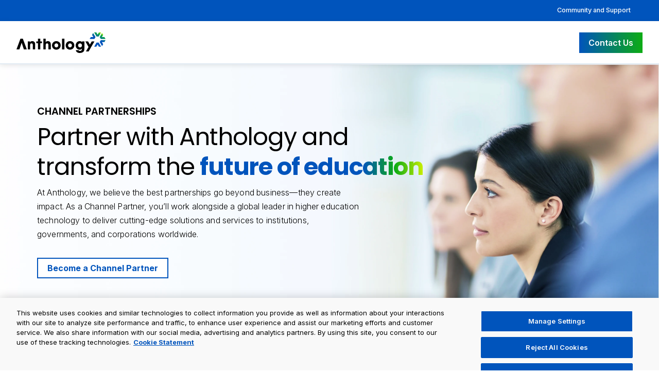

--- FILE ---
content_type: text/html; charset=UTF-8
request_url: https://player.vimeo.com/video/1147391620?badge=0&autopause=0&player_id=0&app_id=58479
body_size: 6779
content:
<!DOCTYPE html>
<html lang="en">
<head>
  <meta charset="utf-8">
  <meta name="viewport" content="width=device-width,initial-scale=1,user-scalable=yes">
  
  <link rel="canonical" href="https://player.vimeo.com/video/1147391620">
  <meta name="googlebot" content="noindex,indexifembedded">
  
  
  <title>Tabora on Vimeo</title>
  <style>
      body, html, .player, .fallback {
          overflow: hidden;
          width: 100%;
          height: 100%;
          margin: 0;
          padding: 0;
      }
      .fallback {
          
              background-color: transparent;
          
      }
      .player.loading { opacity: 0; }
      .fallback iframe {
          position: fixed;
          left: 0;
          top: 0;
          width: 100%;
          height: 100%;
      }
  </style>
  <link rel="modulepreload" href="https://f.vimeocdn.com/p/4.46.25/js/player.module.js" crossorigin="anonymous">
  <link rel="modulepreload" href="https://f.vimeocdn.com/p/4.46.25/js/vendor.module.js" crossorigin="anonymous">
  <link rel="preload" href="https://f.vimeocdn.com/p/4.46.25/css/player.css" as="style">
</head>

<body>


<div class="vp-placeholder">
    <style>
        .vp-placeholder,
        .vp-placeholder-thumb,
        .vp-placeholder-thumb::before,
        .vp-placeholder-thumb::after {
            position: absolute;
            top: 0;
            bottom: 0;
            left: 0;
            right: 0;
        }
        .vp-placeholder {
            visibility: hidden;
            width: 100%;
            max-height: 100%;
            height: calc(2160 / 3840 * 100vw);
            max-width: calc(3840 / 2160 * 100vh);
            margin: auto;
        }
        .vp-placeholder-carousel {
            display: none;
            background-color: #000;
            position: absolute;
            left: 0;
            right: 0;
            bottom: -60px;
            height: 60px;
        }
    </style>

    

    
        <style>
            .vp-placeholder-thumb {
                overflow: hidden;
                width: 100%;
                max-height: 100%;
                margin: auto;
            }
            .vp-placeholder-thumb::before,
            .vp-placeholder-thumb::after {
                content: "";
                display: block;
                filter: blur(7px);
                margin: 0;
                background: url(https://i.vimeocdn.com/video/2097160198-094342df5f944d9b990942c48fef422c4382b3e7deb07d8fc7b5ee19819ca603-d?mw=80&q=85) 50% 50% / contain no-repeat;
            }
            .vp-placeholder-thumb::before {
                 
                margin: -30px;
            }
        </style>
    

    <div class="vp-placeholder-thumb"></div>
    <div class="vp-placeholder-carousel"></div>
    <script>function placeholderInit(t,h,d,s,n,o){var i=t.querySelector(".vp-placeholder"),v=t.querySelector(".vp-placeholder-thumb");if(h){var p=function(){try{return window.self!==window.top}catch(a){return!0}}(),w=200,y=415,r=60;if(!p&&window.innerWidth>=w&&window.innerWidth<y){i.style.bottom=r+"px",i.style.maxHeight="calc(100vh - "+r+"px)",i.style.maxWidth="calc("+n+" / "+o+" * (100vh - "+r+"px))";var f=t.querySelector(".vp-placeholder-carousel");f.style.display="block"}}if(d){var e=new Image;e.onload=function(){var a=n/o,c=e.width/e.height;if(c<=.95*a||c>=1.05*a){var l=i.getBoundingClientRect(),g=l.right-l.left,b=l.bottom-l.top,m=window.innerWidth/g*100,x=window.innerHeight/b*100;v.style.height="calc("+e.height+" / "+e.width+" * "+m+"vw)",v.style.maxWidth="calc("+e.width+" / "+e.height+" * "+x+"vh)"}i.style.visibility="visible"},e.src=s}else i.style.visibility="visible"}
</script>
    <script>placeholderInit(document,  false ,  true , "https://i.vimeocdn.com/video/2097160198-094342df5f944d9b990942c48fef422c4382b3e7deb07d8fc7b5ee19819ca603-d?mw=80\u0026q=85",  3840 ,  2160 );</script>
</div>

<div id="player" class="player"></div>
<script>window.playerConfig = {"cdn_url":"https://f.vimeocdn.com","vimeo_api_url":"api.vimeo.com","request":{"files":{"dash":{"cdns":{"akfire_interconnect_quic":{"avc_url":"https://vod-adaptive-ak.vimeocdn.com/exp=1768740475~acl=%2F8cc58352-f98a-49bf-884d-7b581d3be28c%2Fpsid%3D09ce7099f171a2e68d555aa6622a79829cc96e53bdf8498aef6709113ce45d9f%2F%2A~hmac=1cb32ecd7a0d36ecf84ec3dc6e0fb86f8e039096cd1436f19e6e5200469e5869/8cc58352-f98a-49bf-884d-7b581d3be28c/psid=09ce7099f171a2e68d555aa6622a79829cc96e53bdf8498aef6709113ce45d9f/v2/playlist/av/primary/prot/cXNyPTE/playlist.json?omit=av1-hevc\u0026pathsig=8c953e4f~i2zmCoaDC957ERbnCE7X-oh0YuW20sDiWJz3zpZFWyA\u0026qsr=1\u0026r=dXM%3D\u0026rh=2p8UiT","origin":"gcs","url":"https://vod-adaptive-ak.vimeocdn.com/exp=1768740475~acl=%2F8cc58352-f98a-49bf-884d-7b581d3be28c%2Fpsid%3D09ce7099f171a2e68d555aa6622a79829cc96e53bdf8498aef6709113ce45d9f%2F%2A~hmac=1cb32ecd7a0d36ecf84ec3dc6e0fb86f8e039096cd1436f19e6e5200469e5869/8cc58352-f98a-49bf-884d-7b581d3be28c/psid=09ce7099f171a2e68d555aa6622a79829cc96e53bdf8498aef6709113ce45d9f/v2/playlist/av/primary/prot/cXNyPTE/playlist.json?pathsig=8c953e4f~i2zmCoaDC957ERbnCE7X-oh0YuW20sDiWJz3zpZFWyA\u0026qsr=1\u0026r=dXM%3D\u0026rh=2p8UiT"},"fastly_skyfire":{"avc_url":"https://skyfire.vimeocdn.com/1768740475-0x0010f33cdb9a7871749d3fc69fd98f0b40584306/8cc58352-f98a-49bf-884d-7b581d3be28c/psid=09ce7099f171a2e68d555aa6622a79829cc96e53bdf8498aef6709113ce45d9f/v2/playlist/av/primary/prot/cXNyPTE/playlist.json?omit=av1-hevc\u0026pathsig=8c953e4f~i2zmCoaDC957ERbnCE7X-oh0YuW20sDiWJz3zpZFWyA\u0026qsr=1\u0026r=dXM%3D\u0026rh=2p8UiT","origin":"gcs","url":"https://skyfire.vimeocdn.com/1768740475-0x0010f33cdb9a7871749d3fc69fd98f0b40584306/8cc58352-f98a-49bf-884d-7b581d3be28c/psid=09ce7099f171a2e68d555aa6622a79829cc96e53bdf8498aef6709113ce45d9f/v2/playlist/av/primary/prot/cXNyPTE/playlist.json?pathsig=8c953e4f~i2zmCoaDC957ERbnCE7X-oh0YuW20sDiWJz3zpZFWyA\u0026qsr=1\u0026r=dXM%3D\u0026rh=2p8UiT"}},"default_cdn":"akfire_interconnect_quic","separate_av":true,"streams":[{"profile":"3df7c5aa-d9f3-4581-930f-f61ddf6e7738","id":"ce08533d-3f9f-4cb1-ac73-976ebc8161f3","fps":59.95,"quality":"1440p"},{"profile":"f3f6f5f0-2e6b-4e90-994e-842d1feeabc0","id":"4edf30ea-e463-4015-95c6-bc84b20aa51e","fps":59.95,"quality":"720p"},{"profile":"dfa05c48-95b2-43be-be46-eee30eed3e98","id":"2c49d0ed-cb26-4972-8443-4017875a1c02","fps":59.95,"quality":"2160p"},{"profile":"f9e4a5d7-8043-4af3-b231-641ca735a130","id":"7044f7b1-7826-4f92-99aa-1896c98b79f5","fps":29.98,"quality":"540p"},{"profile":"5ff7441f-4973-4241-8c2e-976ef4a572b0","id":"12bf79a8-adb5-4da6-b22e-f7a288f80cf8","fps":59.95,"quality":"1080p"},{"profile":"d0b41bac-2bf2-4310-8113-df764d486192","id":"d0f042c5-a02a-4ed1-8374-bc2223812d5d","fps":29.98,"quality":"240p"},{"profile":"c3347cdf-6c91-4ab3-8d56-737128e7a65f","id":"58f057d7-2610-4733-ae87-d1db321ae00b","fps":29.98,"quality":"360p"}],"streams_avc":[{"profile":"d0b41bac-2bf2-4310-8113-df764d486192","id":"d0f042c5-a02a-4ed1-8374-bc2223812d5d","fps":29.98,"quality":"240p"},{"profile":"c3347cdf-6c91-4ab3-8d56-737128e7a65f","id":"58f057d7-2610-4733-ae87-d1db321ae00b","fps":29.98,"quality":"360p"},{"profile":"3df7c5aa-d9f3-4581-930f-f61ddf6e7738","id":"ce08533d-3f9f-4cb1-ac73-976ebc8161f3","fps":59.95,"quality":"1440p"},{"profile":"f3f6f5f0-2e6b-4e90-994e-842d1feeabc0","id":"4edf30ea-e463-4015-95c6-bc84b20aa51e","fps":59.95,"quality":"720p"},{"profile":"dfa05c48-95b2-43be-be46-eee30eed3e98","id":"2c49d0ed-cb26-4972-8443-4017875a1c02","fps":59.95,"quality":"2160p"},{"profile":"f9e4a5d7-8043-4af3-b231-641ca735a130","id":"7044f7b1-7826-4f92-99aa-1896c98b79f5","fps":29.98,"quality":"540p"},{"profile":"5ff7441f-4973-4241-8c2e-976ef4a572b0","id":"12bf79a8-adb5-4da6-b22e-f7a288f80cf8","fps":59.95,"quality":"1080p"}]},"hls":{"captions":"https://vod-adaptive-ak.vimeocdn.com/exp=1768740475~acl=%2F8cc58352-f98a-49bf-884d-7b581d3be28c%2Fpsid%3D09ce7099f171a2e68d555aa6622a79829cc96e53bdf8498aef6709113ce45d9f%2F%2A~hmac=1cb32ecd7a0d36ecf84ec3dc6e0fb86f8e039096cd1436f19e6e5200469e5869/8cc58352-f98a-49bf-884d-7b581d3be28c/psid=09ce7099f171a2e68d555aa6622a79829cc96e53bdf8498aef6709113ce45d9f/v2/playlist/av/primary/sub/272691027-en/prot/cXNyPTE/playlist.m3u8?ext-subs=1\u0026locale=en\u0026omit=opus\u0026pathsig=8c953e4f~4yGF9xlbP6yxWxGFYDPTo3Mbnzf-UZ0EUxSbdwymsVM\u0026qsr=1\u0026r=dXM%3D\u0026rh=2p8UiT\u0026sf=fmp4","cdns":{"akfire_interconnect_quic":{"avc_url":"https://vod-adaptive-ak.vimeocdn.com/exp=1768740475~acl=%2F8cc58352-f98a-49bf-884d-7b581d3be28c%2Fpsid%3D09ce7099f171a2e68d555aa6622a79829cc96e53bdf8498aef6709113ce45d9f%2F%2A~hmac=1cb32ecd7a0d36ecf84ec3dc6e0fb86f8e039096cd1436f19e6e5200469e5869/8cc58352-f98a-49bf-884d-7b581d3be28c/psid=09ce7099f171a2e68d555aa6622a79829cc96e53bdf8498aef6709113ce45d9f/v2/playlist/av/primary/sub/272691027-en/prot/cXNyPTE/playlist.m3u8?ext-subs=1\u0026locale=en\u0026omit=av1-hevc-opus\u0026pathsig=8c953e4f~4yGF9xlbP6yxWxGFYDPTo3Mbnzf-UZ0EUxSbdwymsVM\u0026qsr=1\u0026r=dXM%3D\u0026rh=2p8UiT\u0026sf=fmp4","captions":"https://vod-adaptive-ak.vimeocdn.com/exp=1768740475~acl=%2F8cc58352-f98a-49bf-884d-7b581d3be28c%2Fpsid%3D09ce7099f171a2e68d555aa6622a79829cc96e53bdf8498aef6709113ce45d9f%2F%2A~hmac=1cb32ecd7a0d36ecf84ec3dc6e0fb86f8e039096cd1436f19e6e5200469e5869/8cc58352-f98a-49bf-884d-7b581d3be28c/psid=09ce7099f171a2e68d555aa6622a79829cc96e53bdf8498aef6709113ce45d9f/v2/playlist/av/primary/sub/272691027-en/prot/cXNyPTE/playlist.m3u8?ext-subs=1\u0026locale=en\u0026omit=opus\u0026pathsig=8c953e4f~4yGF9xlbP6yxWxGFYDPTo3Mbnzf-UZ0EUxSbdwymsVM\u0026qsr=1\u0026r=dXM%3D\u0026rh=2p8UiT\u0026sf=fmp4","origin":"gcs","url":"https://vod-adaptive-ak.vimeocdn.com/exp=1768740475~acl=%2F8cc58352-f98a-49bf-884d-7b581d3be28c%2Fpsid%3D09ce7099f171a2e68d555aa6622a79829cc96e53bdf8498aef6709113ce45d9f%2F%2A~hmac=1cb32ecd7a0d36ecf84ec3dc6e0fb86f8e039096cd1436f19e6e5200469e5869/8cc58352-f98a-49bf-884d-7b581d3be28c/psid=09ce7099f171a2e68d555aa6622a79829cc96e53bdf8498aef6709113ce45d9f/v2/playlist/av/primary/sub/272691027-en/prot/cXNyPTE/playlist.m3u8?ext-subs=1\u0026locale=en\u0026omit=opus\u0026pathsig=8c953e4f~4yGF9xlbP6yxWxGFYDPTo3Mbnzf-UZ0EUxSbdwymsVM\u0026qsr=1\u0026r=dXM%3D\u0026rh=2p8UiT\u0026sf=fmp4"},"fastly_skyfire":{"avc_url":"https://skyfire.vimeocdn.com/1768740475-0x0010f33cdb9a7871749d3fc69fd98f0b40584306/8cc58352-f98a-49bf-884d-7b581d3be28c/psid=09ce7099f171a2e68d555aa6622a79829cc96e53bdf8498aef6709113ce45d9f/v2/playlist/av/primary/sub/272691027-en/prot/cXNyPTE/playlist.m3u8?ext-subs=1\u0026locale=en\u0026omit=av1-hevc-opus\u0026pathsig=8c953e4f~4yGF9xlbP6yxWxGFYDPTo3Mbnzf-UZ0EUxSbdwymsVM\u0026qsr=1\u0026r=dXM%3D\u0026rh=2p8UiT\u0026sf=fmp4","captions":"https://skyfire.vimeocdn.com/1768740475-0x0010f33cdb9a7871749d3fc69fd98f0b40584306/8cc58352-f98a-49bf-884d-7b581d3be28c/psid=09ce7099f171a2e68d555aa6622a79829cc96e53bdf8498aef6709113ce45d9f/v2/playlist/av/primary/sub/272691027-en/prot/cXNyPTE/playlist.m3u8?ext-subs=1\u0026locale=en\u0026omit=opus\u0026pathsig=8c953e4f~4yGF9xlbP6yxWxGFYDPTo3Mbnzf-UZ0EUxSbdwymsVM\u0026qsr=1\u0026r=dXM%3D\u0026rh=2p8UiT\u0026sf=fmp4","origin":"gcs","url":"https://skyfire.vimeocdn.com/1768740475-0x0010f33cdb9a7871749d3fc69fd98f0b40584306/8cc58352-f98a-49bf-884d-7b581d3be28c/psid=09ce7099f171a2e68d555aa6622a79829cc96e53bdf8498aef6709113ce45d9f/v2/playlist/av/primary/sub/272691027-en/prot/cXNyPTE/playlist.m3u8?ext-subs=1\u0026locale=en\u0026omit=opus\u0026pathsig=8c953e4f~4yGF9xlbP6yxWxGFYDPTo3Mbnzf-UZ0EUxSbdwymsVM\u0026qsr=1\u0026r=dXM%3D\u0026rh=2p8UiT\u0026sf=fmp4"}},"default_cdn":"akfire_interconnect_quic","separate_av":true}},"file_codecs":{"av1":[],"avc":["d0f042c5-a02a-4ed1-8374-bc2223812d5d","58f057d7-2610-4733-ae87-d1db321ae00b","ce08533d-3f9f-4cb1-ac73-976ebc8161f3","4edf30ea-e463-4015-95c6-bc84b20aa51e","2c49d0ed-cb26-4972-8443-4017875a1c02","7044f7b1-7826-4f92-99aa-1896c98b79f5","12bf79a8-adb5-4da6-b22e-f7a288f80cf8"],"hevc":{"dvh1":[],"hdr":[],"sdr":[]}},"lang":"en","referrer":"https://www.anthology.com/","cookie_domain":".vimeo.com","signature":"5c33dd4971ce8e6b9438e905276e896a","timestamp":1768736875,"expires":3600,"text_tracks":[{"id":272691027,"lang":"en","url":"https://captions.vimeo.com/captions/272691027.vtt?expires=1768740475\u0026sig=9eeedf12716e4ca0b728047ab82b9bb531fdcb7d","kind":"subtitles","label":"English","provenance":"user_uploaded","default":true}],"thumb_preview":{"url":"https://videoapi-sprites.vimeocdn.com/video-sprites/image/496696c9-bcdf-462a-a887-b70a45ae2628.0.jpeg?ClientID=sulu\u0026Expires=1768740474\u0026Signature=275a487a2b8b8a5df360ad313e71b2f06ca3b8fb","height":2640,"width":4686,"frame_height":240,"frame_width":426,"columns":11,"frames":120},"currency":"USD","session":"18502399a8c9d2f5216d67112bcde1331b17ce171768736875","cookie":{"volume":1,"quality":null,"hd":0,"captions":null,"transcript":null,"captions_styles":{"color":null,"fontSize":null,"fontFamily":null,"fontOpacity":null,"bgOpacity":null,"windowColor":null,"windowOpacity":null,"bgColor":null,"edgeStyle":null},"audio_language":null,"audio_kind":null,"qoe_survey_vote":0},"build":{"backend":"31e9776","js":"4.46.25"},"urls":{"js":"https://f.vimeocdn.com/p/4.46.25/js/player.js","js_base":"https://f.vimeocdn.com/p/4.46.25/js","js_module":"https://f.vimeocdn.com/p/4.46.25/js/player.module.js","js_vendor_module":"https://f.vimeocdn.com/p/4.46.25/js/vendor.module.js","locales_js":{"de-DE":"https://f.vimeocdn.com/p/4.46.25/js/player.de-DE.js","en":"https://f.vimeocdn.com/p/4.46.25/js/player.js","es":"https://f.vimeocdn.com/p/4.46.25/js/player.es.js","fr-FR":"https://f.vimeocdn.com/p/4.46.25/js/player.fr-FR.js","ja-JP":"https://f.vimeocdn.com/p/4.46.25/js/player.ja-JP.js","ko-KR":"https://f.vimeocdn.com/p/4.46.25/js/player.ko-KR.js","pt-BR":"https://f.vimeocdn.com/p/4.46.25/js/player.pt-BR.js","zh-CN":"https://f.vimeocdn.com/p/4.46.25/js/player.zh-CN.js"},"ambisonics_js":"https://f.vimeocdn.com/p/external/ambisonics.min.js","barebone_js":"https://f.vimeocdn.com/p/4.46.25/js/barebone.js","chromeless_js":"https://f.vimeocdn.com/p/4.46.25/js/chromeless.js","three_js":"https://f.vimeocdn.com/p/external/three.rvimeo.min.js","vuid_js":"https://f.vimeocdn.com/js_opt/modules/utils/vuid.min.js","hive_sdk":"https://f.vimeocdn.com/p/external/hive-sdk.js","hive_interceptor":"https://f.vimeocdn.com/p/external/hive-interceptor.js","proxy":"https://player.vimeo.com/static/proxy.html","css":"https://f.vimeocdn.com/p/4.46.25/css/player.css","chromeless_css":"https://f.vimeocdn.com/p/4.46.25/css/chromeless.css","fresnel":"https://arclight.vimeo.com/add/player-stats","player_telemetry_url":"https://arclight.vimeo.com/player-events","telemetry_base":"https://lensflare.vimeo.com"},"flags":{"plays":1,"dnt":0,"autohide_controls":0,"preload_video":"metadata_on_hover","qoe_survey_forced":0,"ai_widget":0,"ecdn_delta_updates":0,"disable_mms":0,"check_clip_skipping_forward":0},"country":"US","client":{"ip":"3.17.27.78"},"ab_tests":{"cross_origin_texttracks":{"group":"variant","track":false,"data":null}},"atid":"2388123312.1768736875","ai_widget_signature":"887aeb58a2345cbb2876d5e567dfdf1058ea30e96586b96ee6bb7745aeef0e22_1768740475","config_refresh_url":"https://player.vimeo.com/video/1147391620/config/request?atid=2388123312.1768736875\u0026expires=3600\u0026referrer=https%3A%2F%2Fwww.anthology.com%2F\u0026session=18502399a8c9d2f5216d67112bcde1331b17ce171768736875\u0026signature=5c33dd4971ce8e6b9438e905276e896a\u0026time=1768736875\u0026v=1"},"player_url":"player.vimeo.com","video":{"id":1147391620,"title":"Tabora","width":3840,"height":2160,"duration":301,"url":"","share_url":"https://vimeo.com/1147391620","embed_code":"\u003ciframe title=\"vimeo-player\" src=\"https://player.vimeo.com/video/1147391620?h=4fe6bade32\" width=\"640\" height=\"360\" frameborder=\"0\" referrerpolicy=\"strict-origin-when-cross-origin\" allow=\"autoplay; fullscreen; picture-in-picture; clipboard-write; encrypted-media; web-share\"   allowfullscreen\u003e\u003c/iframe\u003e","default_to_hd":1,"privacy":"disable","embed_permission":"public","thumbnail_url":"https://i.vimeocdn.com/video/2097160198-094342df5f944d9b990942c48fef422c4382b3e7deb07d8fc7b5ee19819ca603-d","owner":{"id":8535189,"name":"Anthology, Inc.","img":"https://i.vimeocdn.com/portrait/101487292_60x60?sig=8bd8a56246e28fe18fc512d48e5150ba187be192dc0f8ac8764c0cfd0f4ad92c\u0026v=1\u0026region=us","img_2x":"https://i.vimeocdn.com/portrait/101487292_60x60?sig=8bd8a56246e28fe18fc512d48e5150ba187be192dc0f8ac8764c0cfd0f4ad92c\u0026v=1\u0026region=us","url":"https://vimeo.com/anthologyinc","account_type":"business"},"spatial":0,"live_event":null,"version":{"current":null,"available":[{"id":1090034300,"file_id":3966795267,"is_current":true}]},"unlisted_hash":null,"rating":{"id":3},"fps":59.95,"bypass_token":"eyJ0eXAiOiJKV1QiLCJhbGciOiJIUzI1NiJ9.eyJjbGlwX2lkIjoxMTQ3MzkxNjIwLCJleHAiOjE3Njg3NDA0ODB9.tCZsZm2d9gITtkR2eDfmourdtftbjKKJpp07OIoJIjk","channel_layout":"stereo","ai":0,"locale":"en"},"user":{"id":0,"team_id":0,"team_origin_user_id":0,"account_type":"none","liked":0,"watch_later":0,"owner":0,"mod":0,"logged_in":0,"private_mode_enabled":0,"vimeo_api_client_token":"eyJhbGciOiJIUzI1NiIsInR5cCI6IkpXVCJ9.eyJzZXNzaW9uX2lkIjoiMTg1MDIzOTlhOGM5ZDJmNTIxNmQ2NzExMmJjZGUxMzMxYjE3Y2UxNzE3Njg3MzY4NzUiLCJleHAiOjE3Njg3NDA0NzUsImFwcF9pZCI6MTE4MzU5LCJzY29wZXMiOiJwdWJsaWMgc3RhdHMifQ.Ef_nEyvfLWqMnp47-3fn8AJsOgtsqvxfsRvZ9BS6Z3I"},"view":1,"vimeo_url":"vimeo.com","embed":{"audio_track":"","autoplay":0,"autopause":0,"dnt":0,"editor":0,"keyboard":1,"log_plays":1,"loop":0,"muted":0,"on_site":0,"texttrack":"","transparent":1,"outro":"videos","playsinline":1,"quality":null,"player_id":"0","api":null,"app_id":"58479","color":"00adef","color_one":"000000","color_two":"00adef","color_three":"ffffff","color_four":"000000","context":"embed.main","settings":{"auto_pip":1,"badge":0,"byline":0,"collections":0,"color":0,"force_color_one":0,"force_color_two":0,"force_color_three":0,"force_color_four":0,"embed":0,"fullscreen":1,"like":0,"logo":0,"playbar":1,"portrait":0,"pip":1,"share":0,"spatial_compass":0,"spatial_label":0,"speed":1,"title":0,"volume":1,"watch_later":0,"watch_full_video":1,"controls":1,"airplay":1,"audio_tracks":1,"chapters":1,"chromecast":1,"cc":1,"transcript":1,"quality":1,"play_button_position":2,"ask_ai":0,"skipping_forward":1,"debug_payload_collection_policy":"default"},"create_interactive":{"has_create_interactive":false,"viddata_url":""},"min_quality":null,"max_quality":null,"initial_quality":null,"prefer_mms":1}}</script>
<script>const fullscreenSupported="exitFullscreen"in document||"webkitExitFullscreen"in document||"webkitCancelFullScreen"in document||"mozCancelFullScreen"in document||"msExitFullscreen"in document||"webkitEnterFullScreen"in document.createElement("video");var isIE=checkIE(window.navigator.userAgent),incompatibleBrowser=!fullscreenSupported||isIE;window.noModuleLoading=!1,window.dynamicImportSupported=!1,window.cssLayersSupported=typeof CSSLayerBlockRule<"u",window.isInIFrame=function(){try{return window.self!==window.top}catch(e){return!0}}(),!window.isInIFrame&&/twitter/i.test(navigator.userAgent)&&window.playerConfig.video.url&&(window.location=window.playerConfig.video.url),window.playerConfig.request.lang&&document.documentElement.setAttribute("lang",window.playerConfig.request.lang),window.loadScript=function(e){var n=document.getElementsByTagName("script")[0];n&&n.parentNode?n.parentNode.insertBefore(e,n):document.head.appendChild(e)},window.loadVUID=function(){if(!window.playerConfig.request.flags.dnt&&!window.playerConfig.embed.dnt){window._vuid=[["pid",window.playerConfig.request.session]];var e=document.createElement("script");e.async=!0,e.src=window.playerConfig.request.urls.vuid_js,window.loadScript(e)}},window.loadCSS=function(e,n){var i={cssDone:!1,startTime:new Date().getTime(),link:e.createElement("link")};return i.link.rel="stylesheet",i.link.href=n,e.getElementsByTagName("head")[0].appendChild(i.link),i.link.onload=function(){i.cssDone=!0},i},window.loadLegacyJS=function(e,n){if(incompatibleBrowser){var i=e.querySelector(".vp-placeholder");i&&i.parentNode&&i.parentNode.removeChild(i);let a=`/video/${window.playerConfig.video.id}/fallback`;window.playerConfig.request.referrer&&(a+=`?referrer=${window.playerConfig.request.referrer}`),n.innerHTML=`<div class="fallback"><iframe title="unsupported message" src="${a}" frameborder="0"></iframe></div>`}else{n.className="player loading";var t=window.loadCSS(e,window.playerConfig.request.urls.css),r=e.createElement("script"),o=!1;r.src=window.playerConfig.request.urls.js,window.loadScript(r),r["onreadystatechange"in r?"onreadystatechange":"onload"]=function(){!o&&(!this.readyState||this.readyState==="loaded"||this.readyState==="complete")&&(o=!0,playerObject=new VimeoPlayer(n,window.playerConfig,t.cssDone||{link:t.link,startTime:t.startTime}))},window.loadVUID()}};function checkIE(e){e=e&&e.toLowerCase?e.toLowerCase():"";function n(r){return r=r.toLowerCase(),new RegExp(r).test(e);return browserRegEx}var i=n("msie")?parseFloat(e.replace(/^.*msie (\d+).*$/,"$1")):!1,t=n("trident")?parseFloat(e.replace(/^.*trident\/(\d+)\.(\d+).*$/,"$1.$2"))+4:!1;return i||t}
</script>
<script nomodule>
  window.noModuleLoading = true;
  var playerEl = document.getElementById('player');
  window.loadLegacyJS(document, playerEl);
</script>
<script type="module">try{import("").catch(()=>{})}catch(t){}window.dynamicImportSupported=!0;
</script>
<script type="module">if(!window.dynamicImportSupported||!window.cssLayersSupported){if(!window.noModuleLoading){window.noModuleLoading=!0;var playerEl=document.getElementById("player");window.loadLegacyJS(document,playerEl)}var moduleScriptLoader=document.getElementById("js-module-block");moduleScriptLoader&&moduleScriptLoader.parentElement.removeChild(moduleScriptLoader)}
</script>
<script type="module" id="js-module-block">if(!window.noModuleLoading&&window.dynamicImportSupported&&window.cssLayersSupported){const n=document.getElementById("player"),e=window.loadCSS(document,window.playerConfig.request.urls.css);import(window.playerConfig.request.urls.js_module).then(function(o){new o.VimeoPlayer(n,window.playerConfig,e.cssDone||{link:e.link,startTime:e.startTime}),window.loadVUID()}).catch(function(o){throw/TypeError:[A-z ]+import[A-z ]+module/gi.test(o)&&window.loadLegacyJS(document,n),o})}
</script>

<script type="application/ld+json">{"embedUrl":"https://player.vimeo.com/video/1147391620?h=4fe6bade32","thumbnailUrl":"https://i.vimeocdn.com/video/2097160198-094342df5f944d9b990942c48fef422c4382b3e7deb07d8fc7b5ee19819ca603-d?f=webp","name":"Tabora","description":"This is \"Tabora\" by \"Anthology, Inc.\" on Vimeo, the home for high quality videos and the people who love them.","duration":"PT301S","uploadDate":"2025-12-17T11:52:39-05:00","@context":"https://schema.org/","@type":"VideoObject"}</script>

</body>
</html>


--- FILE ---
content_type: text/css; charset=UTF-8
request_url: https://www.anthology.com/_next/static/css/3e50e185d3f5f571.css
body_size: 1078
content:
.channel-partnerships_channelPartnerships__3J5t1{display:grid;gap:clamp(4rem,10vw,7rem);margin-bottom:6rem}.channel-partnerships_channelPartnerships__3J5t1 h1{text-transform:uppercase;font-weight:600;font-size:clamp(1rem,2vw,1.2rem);line-height:1.25em;margin-bottom:0}.channel-partnerships_channelPartnerships__3J5t1 h2{font-weight:400;font-size:clamp(2rem,5vw,2.9rem);margin:.5rem 0;line-height:1.25em;color:#000;letter-spacing:-1.2px}.channel-partnerships_channelPartnerships__3J5t1 h3{font-size:clamp(1.4rem,4vw,1.85rem);margin-bottom:.5rem}.channel-partnerships_channelPartnerships__3J5t1 .tab-content{border-left:none;border-right:none;border-bottom:none}.channel-partnerships_channelPartnerships__3J5t1 .tab-button{font-size:1rem;color:#0154bd;padding:.75rem 1.5rem;background-color:unset;line-height:1.5rem;border-radius:10px;border:1px solid #0154bd;transition:.2s}.channel-partnerships_channelPartnerships__3J5t1 .tab-button:hover{background-color:#0154bd;color:#fff}.channel-partnerships_channelPartnerships__3J5t1 .tab-button[aria-selected=true]{background-color:#0154bd;color:#fff;font-weight:400}.channel-partnerships_channelPartnerships__3J5t1 .tabs{gap:10px;flex-wrap:wrap}.channel-partnerships_channelPartnerships__3J5t1 .tab-content{border:0}.channel-partnerships_channelPartnerships__3J5t1 .channel-partnerships_channelPartnershipsBanner__le_ir{background-image:url(https://backstage.anthology.com/sites/default/files/2025-10/channel-partner-hero.webp);background-repeat:no-repeat;background-position:100%;background-size:cover}.channel-partnerships_channelPartnerships__3J5t1 .channel-partnerships_channelPartnershipsBanner__le_ir .channel-partnerships_channelPartnershipsBannerInner__tA56O{padding-top:clamp(3rem,10vw,5rem);padding-bottom:clamp(3rem,10vw,5rem)}@media(max-width:1100px){.channel-partnerships_channelPartnerships__3J5t1 .channel-partnerships_channelPartnershipsBanner__le_ir .channel-partnerships_channelPartnershipsBannerInner__tA56O{background-color:rgba(242,247,250,.827)}}.channel-partnerships_channelPartnerships__3J5t1 .channel-partnerships_partnerGradientText__3An9B{background:linear-gradient(90deg,#0054bc 73.08%,#0dac14 87.5%,#caef01);background-clip:text;-webkit-background-clip:text;-webkit-text-fill-color:transparent;font-weight:700}.channel-partnerships_channelPartnerships__3J5t1 .channel-partnerships_gradientBar__J3F_3{width:100%;height:6px;background:linear-gradient(90deg,#0054bc 28%,#0dac14)}.channel-partnerships_channelPartnerships__3J5t1 .channel-partnerships_shadowBoxContainer___wzGY{display:block;position:relative}.channel-partnerships_channelPartnerships__3J5t1 .channel-partnerships_shadowBoxLeft__QBv_B{background:#fff;box-shadow:0 0 55px 0 rgba(0,0,0,.1);width:87%;float:right;padding:3rem 3rem 3rem 15rem;box-sizing:border-box}@media(max-width:800px){.channel-partnerships_channelPartnerships__3J5t1 .channel-partnerships_shadowBoxLeft__QBv_B{width:100%;padding-left:3rem}}.channel-partnerships_channelPartnerships__3J5t1 .channel-partnerships_shadowBoxRight__TcxCL{background:#fff;box-shadow:0 0 55px 0 rgba(0,0,0,.1);width:87%;float:left;padding:3rem 15rem 3rem 3rem;box-sizing:border-box}@media(max-width:800px){.channel-partnerships_channelPartnerships__3J5t1 .channel-partnerships_shadowBoxRight__TcxCL{width:100%;padding-right:3rem}}.channel-partnerships_channelPartnerships__3J5t1 .channel-partnerships_shadowBoxImageLeft__FcLXR{position:absolute;left:0;top:50px;width:300px}@media(max-width:800px){.channel-partnerships_channelPartnerships__3J5t1 .channel-partnerships_shadowBoxImageLeft__FcLXR{width:100%;position:static;max-height:200px;-o-object-fit:cover;object-fit:cover;overflow:hidden}}.channel-partnerships_channelPartnerships__3J5t1 .channel-partnerships_shadowBoxImageRight__D_jG2{position:absolute;right:0;top:50px;width:300px}@media(max-width:800px){.channel-partnerships_channelPartnerships__3J5t1 .channel-partnerships_shadowBoxImageRight__D_jG2{width:100%;position:static;max-height:200px;-o-object-fit:cover;object-fit:cover;overflow:hidden}}.channel-partnerships_channelPartnerships__3J5t1 .channel-partnerships_circleGrid__zOijX{display:grid;grid-template-columns:1fr 1fr 1fr}.channel-partnerships_channelPartnerships__3J5t1 .channel-partnerships_circleGrid__zOijX p{margin-bottom:0;border-radius:50%;height:110%;transform:translateX(-5%);aspect-ratio:1/1;box-sizing:border-box;overflow:hidden;display:grid;align-content:center;text-align:center;padding:3rem;opacity:.95;color:#fff}@media(max-width:1000px){.channel-partnerships_channelPartnerships__3J5t1 .channel-partnerships_circleGrid__zOijX{grid-template-columns:1fr 1fr}}@media(max-width:600px){.channel-partnerships_channelPartnerships__3J5t1 .channel-partnerships_circleGrid__zOijX p{font-size:80%;line-height:1.4em}}@media(max-width:450px){.channel-partnerships_channelPartnerships__3J5t1 .channel-partnerships_circleGrid__zOijX{grid-template-columns:1fr}.channel-partnerships_channelPartnerships__3J5t1 .channel-partnerships_circleGrid__zOijX p{font-size:110%;line-height:1.4em}}.channel-partnerships_channelPartnerships__3J5t1 .accordion-item{border:0;border-bottom:1px solid #000}.channel-partnerships_channelPartnerships__3J5t1 .accordion-header{padding:1rem 0;font-weight:600}.channel-partnerships_channelPartnerships__3J5t1 .channel-partnerships_partnerGrid__6LDGo{display:grid;grid-template-columns:1fr 1fr 1fr;gap:2rem}@media(max-width:900px){.channel-partnerships_channelPartnerships__3J5t1 .channel-partnerships_partnerGrid__6LDGo{grid-template-columns:1fr 1fr}}@media(max-width:600px){.channel-partnerships_channelPartnerships__3J5t1 .channel-partnerships_partnerGrid__6LDGo{grid-template-columns:1fr}}.channel-partnerships_channelPartnerships__3J5t1 .channel-partnerships_partnerCard__LhZrd{border:1px solid #ddd}.channel-partnerships_channelPartnerships__3J5t1 .channel-partnerships_partnerCard__LhZrd img{width:100%;display:block}.channel-partnerships_channelPartnerships__3J5t1 .channel-partnerships_partnerCard__LhZrd .channel-partnerships_partnerContent__D6Tau{padding:2rem}.channel-partnerships_channelPartnerships__3J5t1 .channel-partnerships_ctaButtonContainer__j4sdL{display:flex;justify-content:center;flex-wrap:wrap;gap:2rem}.channel-partnerships_channelPartnerships__3J5t1 .channel-partnerships_channelPartnerPortalLink__GrwLn{text-decoration:underline;color:#0054bc;text-decoration-thickness:1px}.channel-partnerships_channelPartnerships__3J5t1 .channel-partnerships_channelPartnerPortalLink__GrwLn:hover{text-decoration-thickness:2px}

--- FILE ---
content_type: text/vtt; charset=utf-8
request_url: https://captions.vimeo.com/captions/272691027.vtt?expires=1768740475&sig=9eeedf12716e4ca0b728047ab82b9bb531fdcb7d
body_size: 7671
content:
WEBVTT

1
00:00:09.259 --> 00:00:09.743
I'm Bear

2
00:00:09.743 --> 00:00:13.413
Williams, the director of sales operations
with Taborda ENS.

3
00:00:14.064 --> 00:00:15.699
To tell you a little bit about Taborda

4
00:00:15.699 --> 00:00:18.535
and our role with the Anthology
partnership,

5
00:00:18.535 --> 00:00:20.820
you have to kind of understand
a little bit about Taborda.

6
00:00:20.820 --> 00:00:26.309
We have been a value-added reseller
and solution provider for almost 20 years.

7
00:00:26.509 --> 00:00:31.197
One of the things that we really
pride ourselves on is being able

8
00:00:31.197 --> 00:00:34.851
to pick the best of practice
vendor partners to do,

9
00:00:35.185 --> 00:00:37.320
you know, most of our business.

10
00:00:37.320 --> 00:00:40.757
And the Anthology is definitely one of
those that we consider best of practice.

11
00:00:41.541 --> 00:00:46.046
So that means that I really get to work
well with all the aspects

12
00:00:46.046 --> 00:00:47.447
and all the folks at Anthology

13
00:00:47.447 --> 00:00:51.418
from our sales executives
and our solutions engineers.

14
00:00:51.951 --> 00:00:54.087
But I also get to work
with the project managers

15
00:00:54.087 --> 00:00:58.675
and the technical, technical consultants
and all of the customer success

16
00:00:58.825 --> 00:01:02.429
advocates and managers that, that Anthology
has to offer our customers.

17
00:01:02.962 --> 00:01:06.199
And it really gives us a long term
opportunity to work really well

18
00:01:06.199 --> 00:01:08.034
with our customers together.

19
00:01:08.034 --> 00:01:10.970
So Taborda tends to help

20
00:01:10.970 --> 00:01:14.274
primarily…the state government

21
00:01:15.058 --> 00:01:17.577
customers are our biggest

22
00:01:17.577 --> 00:01:21.114
customer base at this point is state
departments throughout the United States.

23
00:01:21.347 --> 00:01:26.035
So being able to offer them a really nice
learning management system solution

24
00:01:26.035 --> 00:01:29.189
and platform allows them to take
some of the time that they're

25
00:01:29.189 --> 00:01:32.992
focusing on just reporting and tracking,
you know, who's doing

26
00:01:32.992 --> 00:01:36.513
what in the training world,
and actually spending time in the job

27
00:01:36.513 --> 00:01:37.647
that they really want to do,

28
00:01:37.647 --> 00:01:40.967
which is developing and delivering
really quality training to their folks.

29
00:01:41.401 --> 00:01:44.671
So Taborda chooses every day
to work with Anthology

30
00:01:44.671 --> 00:01:47.657
primarily because of the people.

31
00:01:47.874 --> 00:01:52.428
Anthology
has an amazing core group of staff

32
00:01:52.729 --> 00:01:57.467
that really work well with our folks.

33
00:01:58.802 --> 00:01:59.552
One of the things that

34
00:01:59.552 --> 00:02:03.573
we really enjoy about the partnership
is that mutual respect and trust

35
00:02:03.573 --> 00:02:07.076
that Taborda and Anthology
employees have for each other.

36
00:02:07.310 --> 00:02:11.965
So when I have an established customer
that I'm bringing Anthology to,

37
00:02:11.965 --> 00:02:15.952
I know that I can trust the Anthology
sales reps and, and all the people

38
00:02:15.952 --> 00:02:18.288
that they're going to work
with to really take good care of

39
00:02:18.288 --> 00:02:21.090
that customer from start
to finish and vice versa.

40
00:02:21.090 --> 00:02:24.360
The, the quality, the experience

41
00:02:24.360 --> 00:02:28.915
and the excellence, really,
of all of the Anthology folks

42
00:02:28.915 --> 00:02:33.236
that we have really build that partnership
and with the channel,

43
00:02:33.469 --> 00:02:37.907
I know that
I have not only the North America folks

44
00:02:37.907 --> 00:02:41.761
under my, you know, support system,
but I also have all the channel folks

45
00:02:41.761 --> 00:02:43.980
under my support system.
So really that gives me

46
00:02:45.798 --> 00:02:48.801
a really good opportunity to understand

47
00:02:49.352 --> 00:02:52.972
who can help me from point A to point B,

48
00:02:53.156 --> 00:02:56.125
and if someone's not around,
if someone has to be in another place,

49
00:02:56.125 --> 00:02:57.327
there's always someone else

50
00:02:57.327 --> 00:03:01.231
I can rely on and come back to
to really get an answer for us.

51
00:03:01.381 --> 00:03:05.702
I can't tell you how amazing it is to work
with all the different folks

52
00:03:05.702 --> 00:03:07.287
throughout the channel partnership.

53
00:03:07.287 --> 00:03:10.290
One of the things that I really appreciate
about the channel partnership

54
00:03:10.290 --> 00:03:16.279
and the Anthology support overall,
is that Anthology has really worked

55
00:03:16.279 --> 00:03:21.084
well with the channel partnership
to tailor things over the years

56
00:03:21.501 --> 00:03:24.420
towards our needs and expectations.

57
00:03:24.420 --> 00:03:29.342
One of the most unexpected partnership
benefits that we have found working

58
00:03:29.959 --> 00:03:32.612
from Taborda with Anthology has been

59
00:03:32.612 --> 00:03:37.200
the long-term relationship
that we have in creating unique

60
00:03:37.200 --> 00:03:41.221
contract vehicles with various customer
constituents.

61
00:03:41.221 --> 00:03:43.856
So, for example,
with the state of California,

62
00:03:43.856 --> 00:03:47.777
we work really hard with Anthology
to make sure

63
00:03:47.777 --> 00:03:53.066
that we had a specialized contract vehicle
called the VHSS, the virtual hosted

64
00:03:53.666 --> 00:03:57.120
subscription services contract
within the California state

65
00:03:57.120 --> 00:04:00.957
so that the customers have a really easy
procurement vehicle that they can utilize,

66
00:04:01.107 --> 00:04:04.227
and that requires a lot of communication
back and forth, or requires

67
00:04:04.227 --> 00:04:07.230
a lot of compromise to make sure
that we've done everything correctly.

68
00:04:07.380 --> 00:04:10.166
And that has been one of the most unique
and surprising benefits

69
00:04:10.166 --> 00:04:11.551
that we've had working with Anthology.

70
00:04:11.551 --> 00:04:14.387
It's been a seamless,
wonderful relationship.

71
00:04:14.387 --> 00:04:17.390
We've been going on for almost five years
with this contract vehicle,

72
00:04:17.390 --> 00:04:20.393
and it's because of the give
and take that Anthology, Taborda, and

73
00:04:20.426 --> 00:04:23.129
our customer base really has together.

74
00:04:23.129 --> 00:04:28.217
So if you're really looking to partner
with Anthology as a channel partner,

75
00:04:28.217 --> 00:04:30.470
I would really reach out to them,

76
00:04:30.470 --> 00:04:35.608
for some recommendations and advice
on how a learning management system

77
00:04:35.608 --> 00:04:39.479
and all of the constituents
through the EdTech platform can really

78
00:04:40.163 --> 00:04:43.132
work well with your state government
customers.

79
00:04:43.132 --> 00:04:47.236
It's not something that everybody
necessarily thinks of when they first

80
00:04:47.236 --> 00:04:52.442
think of training, but really having that
fantastic partnership

81
00:04:53.042 --> 00:04:55.561
and their tech platform works
well for the state government.


--- FILE ---
content_type: application/javascript; charset=UTF-8
request_url: https://www.anthology.com/_next/static/chunks/pages/channel-partnerships-56de1c1c804021ea.js
body_size: 4210
content:
(self.webpackChunk_N_E=self.webpackChunk_N_E||[]).push([[2255],{1934:function(e,n,r){(window.__NEXT_P=window.__NEXT_P||[]).push(["/channel-partnerships",function(){return r(5164)}])},5164:function(e,n,r){"use strict";r.r(n),r.d(n,{__N_SSG:function(){return x},default:function(){return ChannelPartnerPage}});var a=r(5893),s=r(4055),t=r(3423),i=r.n(t),o=r(5675),l=r.n(o),c=r(9008),d=r.n(c),h=r(1664),m=r.n(h);let p={north_america:"North America",asia_pacific:"Asia-Pacific",europe_middle_east:"Europe, Middle East & Africa",latin_america:"Latin America & Caribbean",other:"Other"};var x=!0;function ChannelPartnerPage(e){let{content:n}=e,r=function(e){let n=e.reduce((e,n)=>{let r=n.field_partner_region||"other",a=p[r]||r;return e[a]||(e[a]=[]),e[a].push(n),e},{});return Object.keys(n).forEach(e=>{n[e].sort((e,n)=>{let r=(e.field_company_name||"").toLowerCase(),a=(n.field_company_name||"").toLowerCase();return r.localeCompare(a)})}),n}(n);return(0,a.jsxs)(s.A,{title:"Channel Partnerships | Anthology",metaDescription:"Become an Anthology channel partner and deliver top EdTech solutions. Collaborate with us to empower learners and drive success for institutions worldwide.",children:[(0,a.jsx)(d(),{children:(0,a.jsx)("meta",{name:"robots",content:"noindex, nofollow"})}),(0,a.jsxs)("div",{className:i().channelPartnerships,children:[(0,a.jsxs)("section",{className:i().channelPartnershipsBanner,children:[(0,a.jsx)("div",{className:i().channelPartnershipsBannerInner,children:(0,a.jsx)("div",{className:"x-medium",children:(0,a.jsxs)("div",{style:{maxWidth:"800px"},children:[(0,a.jsx)("h1",{children:"Channel Partnerships"}),(0,a.jsxs)("h2",{children:["Partner with Anthology and transform the ",(0,a.jsx)("span",{className:i().partnerGradientText,children:"future of education"})]}),(0,a.jsx)("p",{style:{maxWidth:"630px",marginBottom:"0",fontSize:"1rem"},children:"At Anthology, we believe the best partnerships go beyond business—they create impact. As a Channel Partner, you’ll work alongside a global leader in higher education technology to deliver cutting-edge solutions and services to institutions, governments, and corporations worldwide.​"}),(0,a.jsx)("div",{style:{marginTop:"2rem"},children:(0,a.jsx)(m(),{className:"x-button-secondary",href:"https://connect.anthology.com/channel-partner-interest",target:"_blank",children:"Become a Channel Partner"})})]})})}),(0,a.jsx)("div",{className:i().gradientBar})]}),(0,a.jsxs)("section",{className:"x-medium",style:{textAlign:"center"},children:[(0,a.jsx)("h3",{style:{marginBottom:"1.5rem"},children:"More than a partnership—a true extension of our team"}),(0,a.jsx)("p",{style:{maxWidth:"850px",margin:"0 auto"},children:"When you work with Anthology, you become part of our team. Together, we’ll help institutions excel, empower learners, and drive meaningful change."})]}),(0,a.jsx)("section",{className:"x-medium",children:(0,a.jsxs)("div",{className:i().shadowBoxContainer,children:[(0,a.jsx)("img",{src:"https://backstage.anthology.com/sites/default/files/2025-10/channel-partner-image-1.webp",className:i().shadowBoxImageLeft}),(0,a.jsxs)("div",{className:i().shadowBoxLeft,children:[(0,a.jsx)("h3",{children:"Built to help you thrive"}),(0,a.jsx)("p",{children:"Our Channel Partner Program is built to help your organization thrive—whether you’re reselling, providing services, or connecting customers with a trusted EdTech leader. We work with a wide range of organizations, including those looking to resell solutions, integrate technology, or recommend Anthology to their customers, creating mutual success and measurable results."})]})]})}),(0,a.jsxs)("section",{className:"x-medium z-grid-2 z-gap-3",style:{gridTemplateColumns:"1fr 3fr"},children:[(0,a.jsx)("h3",{children:"The Anthology Channel Partner advantage​\xa0"}),(0,a.jsxs)("div",{className:i().circleGrid,children:[(0,a.jsx)("p",{style:{backgroundColor:"#003576"},children:"A proven business model that helps you grow the value of your customers’ technology investments"}),(0,a.jsx)("p",{style:{backgroundColor:"#00469C"},children:"An established and trusted global brand"}),(0,a.jsx)("p",{style:{backgroundColor:"#0054BC"},children:"The most comprehensive suite of products covering the entire learner lifecycle"}),(0,a.jsx)("p",{style:{backgroundColor:"#0054BC"},children:"Award-winning, education-first solutions and services"}),(0,a.jsx)("p",{style:{backgroundColor:"#00469C"},children:"The largest customer base of any higher education technology company worldwide"}),(0,a.jsx)("p",{style:{backgroundColor:"#003576"},children:"Lucrative incentives and rewards for your success"})]})]}),(0,a.jsx)("section",{className:"x-medium",children:(0,a.jsxs)("div",{className:i().shadowBoxContainer,children:[(0,a.jsx)("img",{src:"https://backstage.anthology.com/sites/default/files/2025-10/channel-partner-image-2.webp",className:i().shadowBoxImageRight}),(0,a.jsxs)("div",{className:i().shadowBoxRight,children:[(0,a.jsx)("h3",{children:"Setting you up for success"}),(0,a.jsx)("p",{children:"We don’t just welcome partners—we set them up for success from day one."}),(0,a.jsx)("div",{children:(0,a.jsxs)("div",{className:"accordion","data-single-open":"true",children:[(0,a.jsxs)("div",{className:"accordion-item",children:[(0,a.jsxs)("div",{className:"accordion-header",tabIndex:0,role:"button","aria-expanded":"false","aria-controls":"accordion-content-1",children:[(0,a.jsx)("span",{children:"Comprehensive product and services documentation"}),(0,a.jsx)("span",{className:"accordion-icon","aria-hidden":"true",children:(0,a.jsx)("i",{className:"fa-solid fa-chevron-down"})})]}),(0,a.jsx)("div",{id:"accordion-content-1",className:"accordion-content",role:"region","aria-labelledby":"accordion-header-1",hidden:!0,children:(0,a.jsx)("p",{children:"We provide detailed guides to help you manage learning processes and deliver real results for your clients."})})]}),(0,a.jsxs)("div",{className:"accordion-item",children:[(0,a.jsxs)("div",{className:"accordion-header",tabIndex:0,role:"button","aria-expanded":"false","aria-controls":"accordion-content-2",children:[(0,a.jsx)("span",{children:"Rigorous sales enablement"}),(0,a.jsx)("span",{className:"accordion-icon","aria-hidden":"true",children:(0,a.jsx)("i",{className:"fa-solid fa-chevron-down"})})]}),(0,a.jsx)("div",{id:"accordion-content-2",className:"accordion-content",role:"region","aria-labelledby":"accordion-header-2",hidden:!0,children:(0,a.jsx)("p",{children:"Ongoing live and on-demand training strengthens your team’s ability to effectively sell and support Anthology solutions."})})]}),(0,a.jsxs)("div",{className:"accordion-item",children:[(0,a.jsxs)("div",{className:"accordion-header",tabIndex:0,role:"button","aria-expanded":"false","aria-controls":"accordion-content-3",children:[(0,a.jsx)("span",{children:"Ready-to-use marketing assets"}),(0,a.jsx)("span",{className:"accordion-icon","aria-hidden":"true",children:(0,a.jsx)("i",{className:"fa-solid fa-chevron-down"})})]}),(0,a.jsx)("div",{id:"accordion-content-3",className:"accordion-content",role:"region","aria-labelledby":"accordion-header-3",hidden:!0,children:(0,a.jsx)("p",{children:"Campaigns, content templates, and promotional materials are designed to help you create brand awareness and drive demand—fast."})})]}),(0,a.jsxs)("div",{className:"accordion-item",children:[(0,a.jsxs)("div",{className:"accordion-header",tabIndex:0,role:"button","aria-expanded":"false","aria-controls":"accordion-content-4",children:[(0,a.jsx)("span",{children:"Powerful tools and resources"}),(0,a.jsx)("span",{className:"accordion-icon","aria-hidden":"true",children:(0,a.jsx)("i",{className:"fa-solid fa-chevron-down"})})]}),(0,a.jsx)("div",{id:"accordion-content-4",className:"accordion-content",role:"region","aria-labelledby":"accordion-header-4",hidden:!0,children:(0,a.jsx)("p",{children:"Partner portal access, demo sandboxes, lead management, and a vibrant partner network are right at your fingertips."})})]})]})})]})]})}),(0,a.jsxs)("section",{className:"x-medium",children:[(0,a.jsx)("h3",{style:{textAlign:"center",marginBottom:"2rem"},children:"Hear from our partners"}),(0,a.jsxs)("div",{className:"x-quote-carousel",children:[(0,a.jsx)("div",{className:"quote-slide",children:(0,a.jsxs)("div",{className:"z-grid-2 z-gap-4",style:{gridTemplateColumns:"4fr 1fr"},children:[(0,a.jsxs)("div",{children:[(0,a.jsx)("p",{style:{textWrap:"balance"},children:"For over 23 years, CognosOnline has proudly partnered with Anthology, a collaboration built on trust, innovation, and shared purpose."}),(0,a.jsxs)("p",{style:{marginBottom:0},children:[(0,a.jsx)("strong",{children:"—Fernelly Morales Fonseca"}),(0,a.jsx)("br",{}),"Executive Director",(0,a.jsx)("br",{}),"CognosOnline S.A."]})]}),(0,a.jsx)("div",{children:(0,a.jsx)("img",{src:"https://backstage.anthology.com/sites/default/files/2025-11/cognos-logo-v2.png",alt:"CognosOnline Media Logo",style:{maxWidth:"200px"}})})]})}),(0,a.jsx)("div",{className:"quote-slide",children:(0,a.jsxs)("div",{className:"z-grid-2 z-gap-4",style:{gridTemplateColumns:"4fr 1fr"},children:[(0,a.jsxs)("div",{children:[(0,a.jsx)("p",{style:{textWrap:"balance"},children:"Over the years, we have developed a deeply integrated partnership where Anthology’s world-class software, services, and support are complemented by our extensive local expertise and many clients in our region."}),(0,a.jsxs)("p",{style:{marginBottom:0},children:[(0,a.jsx)("strong",{children:"—David Puente"}),(0,a.jsx)("br",{}),"eLearning Media"]})]}),(0,a.jsx)("div",{children:(0,a.jsx)("img",{src:"https://backstage.anthology.com/sites/default/files/2025-11/elearningmedia-logo-v2.png",alt:"eLearning Media Logo",style:{maxWidth:"201px"}})})]})}),(0,a.jsx)("div",{className:"quote-slide",children:(0,a.jsxs)("div",{className:"z-grid-2 z-gap-4",style:{gridTemplateColumns:"4fr 1fr"},children:[(0,a.jsxs)("div",{children:[(0,a.jsx)("p",{style:{textWrap:"balance"},children:"BME is proud to have been a trusted partner of Anthology for over two decades, and throughout this journey, Anthology’s partner program has consistently proven to be both fruitful and forward-thinking."}),(0,a.jsxs)("p",{style:{marginBottom:0},children:[(0,a.jsx)("strong",{children:"—Imran Afaq"}),(0,a.jsx)("br",{}),"General Manager",(0,a.jsx)("br",{}),"BME"]})]}),(0,a.jsx)("div",{children:(0,a.jsx)("img",{src:"https://backstage.anthology.com/sites/default/files/2025-11/bme-logo-v2.png",alt:"BME Logo",style:{maxWidth:"200px"}})})]})}),(0,a.jsx)("div",{className:"quote-slide",children:(0,a.jsxs)("div",{className:"z-grid-2 z-gap-4",style:{gridTemplateColumns:"4fr 1fr"},children:[(0,a.jsxs)("div",{children:[(0,a.jsx)("p",{style:{textWrap:"balance"},children:"We deeply value our partnership with Anthology and the growth it has enabled, both for our business and the education community we serve."}),(0,a.jsxs)("p",{style:{marginBottom:0},children:[(0,a.jsx)("strong",{children:"—Jean Tiu Lim"}),(0,a.jsx)("br",{}),"MegaTEXTS"]})]}),(0,a.jsx)("div",{children:(0,a.jsx)("img",{src:"https://backstage.anthology.com/sites/default/files/2025-11/megatexts-logo-v2.png",alt:"MegaTexts Logo",style:{maxWidth:"200px"}})})]})})]})]}),(0,a.jsxs)("section",{className:"x-medium",style:{textAlign:"center"},children:[(0,a.jsx)("h3",{style:{marginBottom:"1.5rem"},children:"Ready to grow with us?"}),(0,a.jsx)("p",{style:{maxWidth:"800px",margin:"0 auto",marginBottom:"2rem"},children:"Becoming part of the Anthology Channel Partner Program means joining a team that values collaboration, innovation, and shared success.​\xa0"}),(0,a.jsxs)("div",{style:{marginBottom:"2rem",display:"flex",flexWrap:"wrap",gap:"2rem",justifyContent:"center"},children:[(0,a.jsx)("a",{href:"https://connect.anthology.com/channel-partner-interest",className:"x-button-primary",target:"_blank",children:"Become A Channel Partner"}),(0,a.jsx)("button",{className:"modal-button x-button-secondary","data-modal-target":"#modal1",children:"Watch the Video"}),(0,a.jsx)("dialog",{id:"modal1",className:"modal",children:(0,a.jsxs)("div",{className:"modal-content",children:[(0,a.jsx)("button",{className:"close-button","aria-label":"Close modal",children:"\xd7"}),(0,a.jsx)("div",{children:(0,a.jsx)("div",{className:"video-container",children:(0,a.jsx)("iframe",{src:"https://player.vimeo.com/video/1147391620?badge=0&autopause=0&player_id=0&app_id=58479",frameBorder:"0",allow:"autoplay; fullscreen; picture-in-picture; clipboard-write; encrypted-media; web-share",referrerPolicy:"strict-origin-when-cross-origin",title:"Taborda"})})})]})})]})]}),(0,a.jsxs)("section",{className:"x-medium",children:[(0,a.jsx)("h3",{style:{textAlign:"center"},children:"Discover our Channel Partners"}),(0,a.jsx)("div",{className:"tabs",role:"tablist",children:Object.keys(r).map((e,n)=>(0,a.jsx)("button",{className:"tab-button ".concat(0===n?"active":""),role:"tab","aria-selected":0===n,"aria-controls":"tab-".concat(n),id:"tab-".concat(n,"-btn"),children:e},e))}),Object.entries(r).map((e,n)=>{let[r,s]=e;return(0,a.jsx)("div",{id:"tab-".concat(n),className:"tab-content ".concat(0===n?"active":""),role:"tabpanel","aria-labelledby":"tab-".concat(n,"-btn"),children:(0,a.jsx)("div",{className:i().partnerGrid,children:s.map(e=>{var n;return(0,a.jsxs)("div",{className:i().partnerCard,children:[e.field_partner_logo&&(0,a.jsx)(l(),{src:null===(n=e.field_partner_logo.thumbnail.uri)||void 0===n?void 0:n.url,alt:e.field_partner_logo.thumbnail.resourceIdObjMeta.alt||e.field_company_name||"Partner Logo",width:e.field_partner_logo.thumbnail.resourceIdObjMeta.width,height:e.field_partner_logo.thumbnail.resourceIdObjMeta.height}),(0,a.jsxs)("div",{className:i().partnerContent,children:[(0,a.jsxs)("p",{children:[(0,a.jsx)("strong",{children:e.field_company_name}),(0,a.jsx)("br",{}),(0,a.jsx)("span",{dangerouslySetInnerHTML:{__html:e.field_address}})]}),e.field_phone_number&&(0,a.jsxs)("p",{children:[(0,a.jsx)("strong",{children:"Phone"}),(0,a.jsx)("br",{}),(0,a.jsx)("a",{href:"tel:".concat(e.field_phone_number),children:e.field_phone_number})]}),e.field_partner_website&&(0,a.jsxs)("p",{children:[(0,a.jsx)("strong",{children:"Website"}),(0,a.jsx)("br",{}),(0,a.jsx)("a",{href:e.field_partner_website.uri,target:"_blank",rel:"noopener noreferrer",children:"Visit Website"})]}),(0,a.jsxs)("p",{children:[(0,a.jsx)("strong",{children:"Primary Countries"}),(0,a.jsx)("br",{}),e.field_primary_countries?"object"==typeof e.field_primary_countries&&e.field_primary_countries.id?(0,a.jsx)("span",{children:e.field_primary_countries.name||"Country ID: ".concat(e.field_primary_countries.id)}):Array.isArray(e.field_primary_countries)?e.field_primary_countries.map((n,r)=>(0,a.jsxs)("span",{children:[n.name||("object"==typeof n?JSON.stringify(n):n),r<e.field_primary_countries.length-1&&", "]},r)):"string"==typeof e.field_primary_countries?e.field_primary_countries:JSON.stringify(e.field_primary_countries):"No countries specified"]})]})]},e.id)})})},r)})]}),(0,a.jsx)("section",{className:"x-medium",style:{borderTop:"1px solid #E5E5E5",paddingTop:"6rem"},children:(0,a.jsxs)("div",{style:{textAlign:"center",fontSize:"1.3rem"},children:[(0,a.jsx)("strong",{children:"Already a Channel Partner?"}),"\xa0 Access the"," ",(0,a.jsx)("a",{href:"https://partnerportal.anthology.com/login",className:i().channelPartnerPortalLink,target:"_blank",children:"Channel Partner Portal"})]})})]})]})}},3423:function(e){e.exports={channelPartnerships:"channel-partnerships_channelPartnerships__3J5t1",channelPartnershipsBanner:"channel-partnerships_channelPartnershipsBanner__le_ir",channelPartnershipsBannerInner:"channel-partnerships_channelPartnershipsBannerInner__tA56O",partnerGradientText:"channel-partnerships_partnerGradientText__3An9B",gradientBar:"channel-partnerships_gradientBar__J3F_3",shadowBoxContainer:"channel-partnerships_shadowBoxContainer___wzGY",shadowBoxLeft:"channel-partnerships_shadowBoxLeft__QBv_B",shadowBoxRight:"channel-partnerships_shadowBoxRight__TcxCL",shadowBoxImageLeft:"channel-partnerships_shadowBoxImageLeft__FcLXR",shadowBoxImageRight:"channel-partnerships_shadowBoxImageRight__D_jG2",circleGrid:"channel-partnerships_circleGrid__zOijX",partnerGrid:"channel-partnerships_partnerGrid__6LDGo",partnerCard:"channel-partnerships_partnerCard__LhZrd",partnerContent:"channel-partnerships_partnerContent__D6Tau",ctaButtonContainer:"channel-partnerships_ctaButtonContainer__j4sdL",channelPartnerPortalLink:"channel-partnerships_channelPartnerPortalLink__GrwLn"}}},function(e){e.O(0,[8247,3908,7104,9774,2888,179],function(){return e(e.s=1934)}),_N_E=e.O()}]);